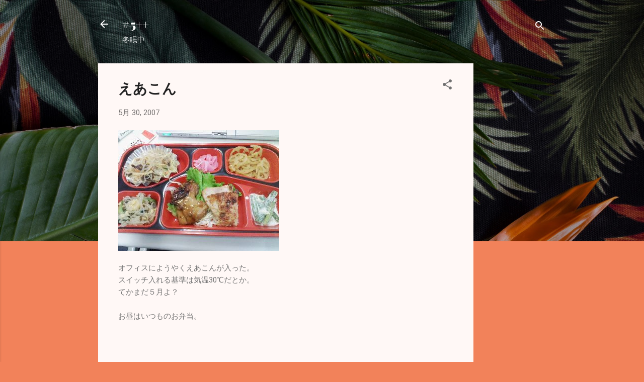

--- FILE ---
content_type: text/html; charset=utf-8
request_url: https://www.google.com/recaptcha/api2/aframe
body_size: 268
content:
<!DOCTYPE HTML><html><head><meta http-equiv="content-type" content="text/html; charset=UTF-8"></head><body><script nonce="Fc0_uJ_8AzO_FGRMqvI22Q">/** Anti-fraud and anti-abuse applications only. See google.com/recaptcha */ try{var clients={'sodar':'https://pagead2.googlesyndication.com/pagead/sodar?'};window.addEventListener("message",function(a){try{if(a.source===window.parent){var b=JSON.parse(a.data);var c=clients[b['id']];if(c){var d=document.createElement('img');d.src=c+b['params']+'&rc='+(localStorage.getItem("rc::a")?sessionStorage.getItem("rc::b"):"");window.document.body.appendChild(d);sessionStorage.setItem("rc::e",parseInt(sessionStorage.getItem("rc::e")||0)+1);localStorage.setItem("rc::h",'1768601156825');}}}catch(b){}});window.parent.postMessage("_grecaptcha_ready", "*");}catch(b){}</script></body></html>